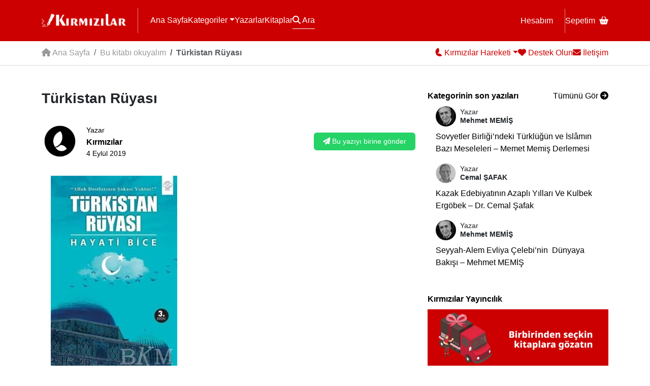

--- FILE ---
content_type: text/html; charset=UTF-8
request_url: https://www.kirmizilar.com/turkistan-ruyasi/
body_size: 14992
content:
<!doctype html><html lang="tr"><head><script data-no-optimize="1">var litespeed_docref=sessionStorage.getItem("litespeed_docref");litespeed_docref&&(Object.defineProperty(document,"referrer",{get:function(){return litespeed_docref}}),sessionStorage.removeItem("litespeed_docref"));</script> <meta charset="utf-8"><meta name="viewport" content="width=device-width, initial-scale=1"><title>Türkistan Rüyası - Kırmızılar</title><link rel="preconnect" href="https://fonts.googleapis.com"><link rel="preconnect" href="https://fonts.gstatic.com" crossorigin><meta name='robots' content='index, follow, max-image-preview:large, max-snippet:-1, max-video-preview:-1' /><link rel="canonical" href="https://www.kirmizilar.com/turkistan-ruyasi/" /><meta property="og:locale" content="tr_TR" /><meta property="og:type" content="article" /><meta property="og:title" content="Türkistan Rüyası - Kırmızılar" /><meta property="og:description" content="Post YayıncılıkHayati BİCE2019 “Türkistan Rüyası” kitabı, Dr. Hayati BİCE’nin hayatındaki önemli gelişme ve olayların roman tadında kaleme alındığı eseridir. Ancak, kitapta anlatılan olaylar sade bir hatırattaki gündelik olayları içermez. Komünizm sonrası Türkistan Cumhuriyetleri’nin durumu, Türk yurtlarında misyonerlik faaliyetleri, Kerkük dramı, Doğu Türkistan’da Türk asimilasyonu, Yesevilik tasavvufun günümüzde nasıl yaşanacağı konusunda çok önemli bilgiler, Allah dostlarından [&hellip;]" /><meta property="og:url" content="https://www.kirmizilar.com/turkistan-ruyasi/" /><meta property="og:site_name" content="Kırmızılar" /><meta property="article:publisher" content="https://www.facebook.com/kirmizilarbiziz" /><meta property="article:published_time" content="2019-09-04T18:43:46+00:00" /><meta property="og:image" content="https://www.kirmizilar.com/wp-content/uploads/2019/09/turkistan-ruyasi-384241-1216029-38-O.jpg" /><meta property="og:image:width" content="249" /><meta property="og:image:height" content="400" /><meta property="og:image:type" content="image/jpeg" /><meta name="author" content="Kırmızılar" /><meta name="twitter:card" content="summary_large_image" /><meta name="twitter:label1" content="Yazan:" /><meta name="twitter:data1" content="Kırmızılar" /><meta name="twitter:label2" content="Tahmini okuma süresi" /><meta name="twitter:data2" content="2 dakika" /> <script type="application/ld+json" class="yoast-schema-graph">{"@context":"https://schema.org","@graph":[{"@type":"Article","@id":"https://www.kirmizilar.com/turkistan-ruyasi/#article","isPartOf":{"@id":"https://www.kirmizilar.com/turkistan-ruyasi/"},"author":{"name":"Kırmızılar","@id":"https://www.kirmizilar.com/#/schema/person/7e1a361322123f63ff60f270a4f8cf7b"},"headline":"Türkistan Rüyası","datePublished":"2019-09-04T18:43:46+00:00","mainEntityOfPage":{"@id":"https://www.kirmizilar.com/turkistan-ruyasi/"},"wordCount":330,"commentCount":0,"publisher":{"@id":"https://www.kirmizilar.com/#organization"},"image":{"@id":"https://www.kirmizilar.com/turkistan-ruyasi/#primaryimage"},"thumbnailUrl":"https://www.kirmizilar.com/wp-content/uploads/2019/09/turkistan-ruyasi-384241-1216029-38-O.jpg","articleSection":["Bu kitabı okuyalım"],"inLanguage":"tr","potentialAction":[{"@type":"CommentAction","name":"Comment","target":["https://www.kirmizilar.com/turkistan-ruyasi/#respond"]}]},{"@type":"WebPage","@id":"https://www.kirmizilar.com/turkistan-ruyasi/","url":"https://www.kirmizilar.com/turkistan-ruyasi/","name":"Türkistan Rüyası - Kırmızılar","isPartOf":{"@id":"https://www.kirmizilar.com/#website"},"primaryImageOfPage":{"@id":"https://www.kirmizilar.com/turkistan-ruyasi/#primaryimage"},"image":{"@id":"https://www.kirmizilar.com/turkistan-ruyasi/#primaryimage"},"thumbnailUrl":"https://www.kirmizilar.com/wp-content/uploads/2019/09/turkistan-ruyasi-384241-1216029-38-O.jpg","datePublished":"2019-09-04T18:43:46+00:00","breadcrumb":{"@id":"https://www.kirmizilar.com/turkistan-ruyasi/#breadcrumb"},"inLanguage":"tr","potentialAction":[{"@type":"ReadAction","target":["https://www.kirmizilar.com/turkistan-ruyasi/"]}]},{"@type":"ImageObject","inLanguage":"tr","@id":"https://www.kirmizilar.com/turkistan-ruyasi/#primaryimage","url":"https://www.kirmizilar.com/wp-content/uploads/2019/09/turkistan-ruyasi-384241-1216029-38-O.jpg","contentUrl":"https://www.kirmizilar.com/wp-content/uploads/2019/09/turkistan-ruyasi-384241-1216029-38-O.jpg","width":249,"height":400},{"@type":"BreadcrumbList","@id":"https://www.kirmizilar.com/turkistan-ruyasi/#breadcrumb","itemListElement":[{"@type":"ListItem","position":1,"name":"Anasayfa","item":"https://www.kirmizilar.com/"},{"@type":"ListItem","position":2,"name":"Türkistan Rüyası"}]},{"@type":"WebSite","@id":"https://www.kirmizilar.com/#website","url":"https://www.kirmizilar.com/","name":"Kırmızılar","description":"Kırmızılar ”Biziz&quot; - “Biz” Türk Milletiyiz.","publisher":{"@id":"https://www.kirmizilar.com/#organization"},"potentialAction":[{"@type":"SearchAction","target":{"@type":"EntryPoint","urlTemplate":"https://www.kirmizilar.com/?s={search_term_string}"},"query-input":{"@type":"PropertyValueSpecification","valueRequired":true,"valueName":"search_term_string"}}],"inLanguage":"tr"},{"@type":"Organization","@id":"https://www.kirmizilar.com/#organization","name":"Kırmızılar","url":"https://www.kirmizilar.com/","logo":{"@type":"ImageObject","inLanguage":"tr","@id":"https://www.kirmizilar.com/#/schema/logo/image/","url":"https://www.kirmizilar.com/wp-content/uploads/2023/12/kirmizilar-new-logo.png","contentUrl":"https://www.kirmizilar.com/wp-content/uploads/2023/12/kirmizilar-new-logo.png","width":501,"height":96,"caption":"Kırmızılar"},"image":{"@id":"https://www.kirmizilar.com/#/schema/logo/image/"},"sameAs":["https://www.facebook.com/kirmizilarbiziz"]},{"@type":"Person","@id":"https://www.kirmizilar.com/#/schema/person/7e1a361322123f63ff60f270a4f8cf7b","name":"Kırmızılar","image":{"@type":"ImageObject","inLanguage":"tr","@id":"https://www.kirmizilar.com/#/schema/person/image/","url":"https://www.kirmizilar.com/wp-content/uploads/2023/12/kirmizilar_avatar-96x96.jpg","contentUrl":"https://www.kirmizilar.com/wp-content/uploads/2023/12/kirmizilar_avatar-96x96.jpg","caption":"Kırmızılar"},"sameAs":["https://www.kirmizilar.com"],"url":"https://www.kirmizilar.com/author/kirmizilar/"}]}</script> <link rel='dns-prefetch' href='//www.googletagmanager.com' /><link rel="alternate" title="oEmbed (JSON)" type="application/json+oembed" href="https://www.kirmizilar.com/wp-json/oembed/1.0/embed?url=https%3A%2F%2Fwww.kirmizilar.com%2Fturkistan-ruyasi%2F" /><link rel="alternate" title="oEmbed (XML)" type="text/xml+oembed" href="https://www.kirmizilar.com/wp-json/oembed/1.0/embed?url=https%3A%2F%2Fwww.kirmizilar.com%2Fturkistan-ruyasi%2F&#038;format=xml" /><style id='wp-img-auto-sizes-contain-inline-css'>img:is([sizes=auto i],[sizes^="auto," i]){contain-intrinsic-size:3000px 1500px}
/*# sourceURL=wp-img-auto-sizes-contain-inline-css */</style><link data-optimized="2" rel="stylesheet" href="https://www.kirmizilar.com/wp-content/litespeed/css/a8805c6075dae4e5d4db4dc3a061fb8a.css?ver=3f830" /><style id='global-styles-inline-css'>:root{--wp--preset--aspect-ratio--square: 1;--wp--preset--aspect-ratio--4-3: 4/3;--wp--preset--aspect-ratio--3-4: 3/4;--wp--preset--aspect-ratio--3-2: 3/2;--wp--preset--aspect-ratio--2-3: 2/3;--wp--preset--aspect-ratio--16-9: 16/9;--wp--preset--aspect-ratio--9-16: 9/16;--wp--preset--color--black: #000000;--wp--preset--color--cyan-bluish-gray: #abb8c3;--wp--preset--color--white: #ffffff;--wp--preset--color--pale-pink: #f78da7;--wp--preset--color--vivid-red: #cf2e2e;--wp--preset--color--luminous-vivid-orange: #ff6900;--wp--preset--color--luminous-vivid-amber: #fcb900;--wp--preset--color--light-green-cyan: #7bdcb5;--wp--preset--color--vivid-green-cyan: #00d084;--wp--preset--color--pale-cyan-blue: #8ed1fc;--wp--preset--color--vivid-cyan-blue: #0693e3;--wp--preset--color--vivid-purple: #9b51e0;--wp--preset--gradient--vivid-cyan-blue-to-vivid-purple: linear-gradient(135deg,rgb(6,147,227) 0%,rgb(155,81,224) 100%);--wp--preset--gradient--light-green-cyan-to-vivid-green-cyan: linear-gradient(135deg,rgb(122,220,180) 0%,rgb(0,208,130) 100%);--wp--preset--gradient--luminous-vivid-amber-to-luminous-vivid-orange: linear-gradient(135deg,rgb(252,185,0) 0%,rgb(255,105,0) 100%);--wp--preset--gradient--luminous-vivid-orange-to-vivid-red: linear-gradient(135deg,rgb(255,105,0) 0%,rgb(207,46,46) 100%);--wp--preset--gradient--very-light-gray-to-cyan-bluish-gray: linear-gradient(135deg,rgb(238,238,238) 0%,rgb(169,184,195) 100%);--wp--preset--gradient--cool-to-warm-spectrum: linear-gradient(135deg,rgb(74,234,220) 0%,rgb(151,120,209) 20%,rgb(207,42,186) 40%,rgb(238,44,130) 60%,rgb(251,105,98) 80%,rgb(254,248,76) 100%);--wp--preset--gradient--blush-light-purple: linear-gradient(135deg,rgb(255,206,236) 0%,rgb(152,150,240) 100%);--wp--preset--gradient--blush-bordeaux: linear-gradient(135deg,rgb(254,205,165) 0%,rgb(254,45,45) 50%,rgb(107,0,62) 100%);--wp--preset--gradient--luminous-dusk: linear-gradient(135deg,rgb(255,203,112) 0%,rgb(199,81,192) 50%,rgb(65,88,208) 100%);--wp--preset--gradient--pale-ocean: linear-gradient(135deg,rgb(255,245,203) 0%,rgb(182,227,212) 50%,rgb(51,167,181) 100%);--wp--preset--gradient--electric-grass: linear-gradient(135deg,rgb(202,248,128) 0%,rgb(113,206,126) 100%);--wp--preset--gradient--midnight: linear-gradient(135deg,rgb(2,3,129) 0%,rgb(40,116,252) 100%);--wp--preset--font-size--small: 13px;--wp--preset--font-size--medium: 20px;--wp--preset--font-size--large: 36px;--wp--preset--font-size--x-large: 42px;--wp--preset--spacing--20: 0.44rem;--wp--preset--spacing--30: 0.67rem;--wp--preset--spacing--40: 1rem;--wp--preset--spacing--50: 1.5rem;--wp--preset--spacing--60: 2.25rem;--wp--preset--spacing--70: 3.38rem;--wp--preset--spacing--80: 5.06rem;--wp--preset--shadow--natural: 6px 6px 9px rgba(0, 0, 0, 0.2);--wp--preset--shadow--deep: 12px 12px 50px rgba(0, 0, 0, 0.4);--wp--preset--shadow--sharp: 6px 6px 0px rgba(0, 0, 0, 0.2);--wp--preset--shadow--outlined: 6px 6px 0px -3px rgb(255, 255, 255), 6px 6px rgb(0, 0, 0);--wp--preset--shadow--crisp: 6px 6px 0px rgb(0, 0, 0);}:root :where(.is-layout-flow) > :first-child{margin-block-start: 0;}:root :where(.is-layout-flow) > :last-child{margin-block-end: 0;}:root :where(.is-layout-flow) > *{margin-block-start: 24px;margin-block-end: 0;}:root :where(.is-layout-constrained) > :first-child{margin-block-start: 0;}:root :where(.is-layout-constrained) > :last-child{margin-block-end: 0;}:root :where(.is-layout-constrained) > *{margin-block-start: 24px;margin-block-end: 0;}:root :where(.is-layout-flex){gap: 24px;}:root :where(.is-layout-grid){gap: 24px;}body .is-layout-flex{display: flex;}.is-layout-flex{flex-wrap: wrap;align-items: center;}.is-layout-flex > :is(*, div){margin: 0;}body .is-layout-grid{display: grid;}.is-layout-grid > :is(*, div){margin: 0;}.has-black-color{color: var(--wp--preset--color--black) !important;}.has-cyan-bluish-gray-color{color: var(--wp--preset--color--cyan-bluish-gray) !important;}.has-white-color{color: var(--wp--preset--color--white) !important;}.has-pale-pink-color{color: var(--wp--preset--color--pale-pink) !important;}.has-vivid-red-color{color: var(--wp--preset--color--vivid-red) !important;}.has-luminous-vivid-orange-color{color: var(--wp--preset--color--luminous-vivid-orange) !important;}.has-luminous-vivid-amber-color{color: var(--wp--preset--color--luminous-vivid-amber) !important;}.has-light-green-cyan-color{color: var(--wp--preset--color--light-green-cyan) !important;}.has-vivid-green-cyan-color{color: var(--wp--preset--color--vivid-green-cyan) !important;}.has-pale-cyan-blue-color{color: var(--wp--preset--color--pale-cyan-blue) !important;}.has-vivid-cyan-blue-color{color: var(--wp--preset--color--vivid-cyan-blue) !important;}.has-vivid-purple-color{color: var(--wp--preset--color--vivid-purple) !important;}.has-black-background-color{background-color: var(--wp--preset--color--black) !important;}.has-cyan-bluish-gray-background-color{background-color: var(--wp--preset--color--cyan-bluish-gray) !important;}.has-white-background-color{background-color: var(--wp--preset--color--white) !important;}.has-pale-pink-background-color{background-color: var(--wp--preset--color--pale-pink) !important;}.has-vivid-red-background-color{background-color: var(--wp--preset--color--vivid-red) !important;}.has-luminous-vivid-orange-background-color{background-color: var(--wp--preset--color--luminous-vivid-orange) !important;}.has-luminous-vivid-amber-background-color{background-color: var(--wp--preset--color--luminous-vivid-amber) !important;}.has-light-green-cyan-background-color{background-color: var(--wp--preset--color--light-green-cyan) !important;}.has-vivid-green-cyan-background-color{background-color: var(--wp--preset--color--vivid-green-cyan) !important;}.has-pale-cyan-blue-background-color{background-color: var(--wp--preset--color--pale-cyan-blue) !important;}.has-vivid-cyan-blue-background-color{background-color: var(--wp--preset--color--vivid-cyan-blue) !important;}.has-vivid-purple-background-color{background-color: var(--wp--preset--color--vivid-purple) !important;}.has-black-border-color{border-color: var(--wp--preset--color--black) !important;}.has-cyan-bluish-gray-border-color{border-color: var(--wp--preset--color--cyan-bluish-gray) !important;}.has-white-border-color{border-color: var(--wp--preset--color--white) !important;}.has-pale-pink-border-color{border-color: var(--wp--preset--color--pale-pink) !important;}.has-vivid-red-border-color{border-color: var(--wp--preset--color--vivid-red) !important;}.has-luminous-vivid-orange-border-color{border-color: var(--wp--preset--color--luminous-vivid-orange) !important;}.has-luminous-vivid-amber-border-color{border-color: var(--wp--preset--color--luminous-vivid-amber) !important;}.has-light-green-cyan-border-color{border-color: var(--wp--preset--color--light-green-cyan) !important;}.has-vivid-green-cyan-border-color{border-color: var(--wp--preset--color--vivid-green-cyan) !important;}.has-pale-cyan-blue-border-color{border-color: var(--wp--preset--color--pale-cyan-blue) !important;}.has-vivid-cyan-blue-border-color{border-color: var(--wp--preset--color--vivid-cyan-blue) !important;}.has-vivid-purple-border-color{border-color: var(--wp--preset--color--vivid-purple) !important;}.has-vivid-cyan-blue-to-vivid-purple-gradient-background{background: var(--wp--preset--gradient--vivid-cyan-blue-to-vivid-purple) !important;}.has-light-green-cyan-to-vivid-green-cyan-gradient-background{background: var(--wp--preset--gradient--light-green-cyan-to-vivid-green-cyan) !important;}.has-luminous-vivid-amber-to-luminous-vivid-orange-gradient-background{background: var(--wp--preset--gradient--luminous-vivid-amber-to-luminous-vivid-orange) !important;}.has-luminous-vivid-orange-to-vivid-red-gradient-background{background: var(--wp--preset--gradient--luminous-vivid-orange-to-vivid-red) !important;}.has-very-light-gray-to-cyan-bluish-gray-gradient-background{background: var(--wp--preset--gradient--very-light-gray-to-cyan-bluish-gray) !important;}.has-cool-to-warm-spectrum-gradient-background{background: var(--wp--preset--gradient--cool-to-warm-spectrum) !important;}.has-blush-light-purple-gradient-background{background: var(--wp--preset--gradient--blush-light-purple) !important;}.has-blush-bordeaux-gradient-background{background: var(--wp--preset--gradient--blush-bordeaux) !important;}.has-luminous-dusk-gradient-background{background: var(--wp--preset--gradient--luminous-dusk) !important;}.has-pale-ocean-gradient-background{background: var(--wp--preset--gradient--pale-ocean) !important;}.has-electric-grass-gradient-background{background: var(--wp--preset--gradient--electric-grass) !important;}.has-midnight-gradient-background{background: var(--wp--preset--gradient--midnight) !important;}.has-small-font-size{font-size: var(--wp--preset--font-size--small) !important;}.has-medium-font-size{font-size: var(--wp--preset--font-size--medium) !important;}.has-large-font-size{font-size: var(--wp--preset--font-size--large) !important;}.has-x-large-font-size{font-size: var(--wp--preset--font-size--x-large) !important;}
/*# sourceURL=global-styles-inline-css */</style><style id='classic-theme-styles-inline-css'>/*! This file is auto-generated */
.wp-block-button__link{color:#fff;background-color:#32373c;border-radius:9999px;box-shadow:none;text-decoration:none;padding:calc(.667em + 2px) calc(1.333em + 2px);font-size:1.125em}.wp-block-file__button{background:#32373c;color:#fff;text-decoration:none}
/*# sourceURL=/wp-includes/css/classic-themes.min.css */</style><style id='woocommerce-inline-inline-css'>.woocommerce form .form-row .required { visibility: visible; }
/*# sourceURL=woocommerce-inline-inline-css */</style> <script type="litespeed/javascript" data-src="https://www.kirmizilar.com/wp-includes/js/jquery/jquery.min.js" id="jquery-core-js"></script> <script id="wc-add-to-cart-js-extra" type="litespeed/javascript">var wc_add_to_cart_params={"ajax_url":"/wp-admin/admin-ajax.php","wc_ajax_url":"/?wc-ajax=%%endpoint%%","i18n_view_cart":"Sepetim","cart_url":"https://www.kirmizilar.com/sepet/","is_cart":"","cart_redirect_after_add":"no"}</script> <script id="woocommerce-js-extra" type="litespeed/javascript">var woocommerce_params={"ajax_url":"/wp-admin/admin-ajax.php","wc_ajax_url":"/?wc-ajax=%%endpoint%%","i18n_password_show":"\u015eifreyi g\u00f6ster","i18n_password_hide":"\u015eifreyi gizle"}</script> 
 <script type="litespeed/javascript" data-src="https://www.googletagmanager.com/gtag/js?id=GT-NBPRKZ6" id="google_gtagjs-js"></script> <script id="google_gtagjs-js-after" type="litespeed/javascript">window.dataLayer=window.dataLayer||[];function gtag(){dataLayer.push(arguments)}
gtag("set","linker",{"domains":["www.kirmizilar.com"]});gtag("js",new Date());gtag("set","developer_id.dZTNiMT",!0);gtag("config","GT-NBPRKZ6",{"googlesitekit_post_date":"20190904","googlesitekit_post_author":"K\u0131rm\u0131z\u0131lar"})</script> <link rel="https://api.w.org/" href="https://www.kirmizilar.com/wp-json/" /><link rel="alternate" title="JSON" type="application/json" href="https://www.kirmizilar.com/wp-json/wp/v2/posts/15614" /><link rel="EditURI" type="application/rsd+xml" title="RSD" href="https://www.kirmizilar.com/xmlrpc.php?rsd" /><link rel='shortlink' href='https://www.kirmizilar.com/?p=15614' /><meta name="generator" content="Site Kit by Google 1.170.0" /><meta name="theme-color" content="#DD0000">	<noscript><style>.woocommerce-product-gallery{ opacity: 1 !important; }</style></noscript><link rel="icon" href="https://www.kirmizilar.com/wp-content/uploads/2023/12/cropped-kirmizilar-favicon-32x32.png" sizes="32x32" /><link rel="icon" href="https://www.kirmizilar.com/wp-content/uploads/2023/12/cropped-kirmizilar-favicon-192x192.png" sizes="192x192" /><link rel="apple-touch-icon" href="https://www.kirmizilar.com/wp-content/uploads/2023/12/cropped-kirmizilar-favicon-180x180.png" /><meta name="msapplication-TileImage" content="https://www.kirmizilar.com/wp-content/uploads/2023/12/cropped-kirmizilar-favicon-270x270.png" /></head><body class="wp-singular post-template-default single single-post postid-15614 single-format-standard wp-theme-kirmizilar theme-kirmizilar woocommerce-no-js"><div id="header"><header class="container"><div id="logo" class="menu-border"><a href="/"><img data-lazyloaded="1" src="[data-uri]" data-src="/eski-logo.png" alt="Kırmızılar" width="166" height="32" id="eskilogo"><img data-lazyloaded="1" src="[data-uri]" data-src="/logo.png" alt="Kırmızılar" width="166" height="32" id="yenilogo" class="d-none"></a></div>
<button class="navbar-toggler d-block d-md-none" type="button" id="mobilemenu" data-bs-toggle="collapse" data-bs-target="#mobile-menu" aria-controls="mobile-menu" aria-expanded="false" aria-label="Menü"><i class="fa fa-bars fs-5"></i></button><nav id="headermenu"><div class="menu-l">
<a href="/">Ana Sayfa</a>
<span class="btn-group">
<a href="#" class="dropdown-toggle" data-bs-toggle="dropdown">Kategoriler</a><div class="dropdown-menu"><div class="dropdown-menu-inner">
<a class="dropdown-item" href="https://www.kirmizilar.com/kategori/bir-dostu-taniyalim/">Bir Dostu Tanıyalım</a><a class="dropdown-item" href="https://www.kirmizilar.com/kategori/bir-yer-gezelim/">Bir Yer Gezelim</a><a class="dropdown-item" href="https://www.kirmizilar.com/kategori/bu-kitabi-okuyalim/">Bu Kitabı Okuyalım</a><a class="dropdown-item" href="https://www.kirmizilar.com/kategori/duyuru-aktivite/">Duyuru-Aktivite</a><a class="dropdown-item" href="https://www.kirmizilar.com/kategori/e-kitap/">E-Kitap</a><a class="dropdown-item" href="https://www.kirmizilar.com/kategori/e-okuma/">E-Okuma</a><a class="dropdown-item" href="https://www.kirmizilar.com/kategori/goruntulu-konferanslar/">Görüntülü Konferanslar</a><a class="dropdown-item" href="https://www.kirmizilar.com/kategori/guncel-yazilar/">Güncel Yazılar</a><a class="dropdown-item" href="https://www.kirmizilar.com/kategori/haber-tartisma-yorum/">Haber - Tartışma - Yorum</a><a class="dropdown-item" href="https://www.kirmizilar.com/kategori/hikaye/">Hikaye</a><a class="dropdown-item" href="https://www.kirmizilar.com/kategori/inanc-ve-kalp/">İnanç ve Kalp</a><a class="dropdown-item" href="https://www.kirmizilar.com/kategori/kultur-sanat-yazilari/">Kültür – San’at</a><a class="dropdown-item" href="https://www.kirmizilar.com/kategori/kulturumuzun-yildizlari/">Kültürümüzün Yıldızları</a><a class="dropdown-item" href="https://www.kirmizilar.com/kategori/medeniyet-tasavvuru/">Medeniyet Tasavvuru</a><a class="dropdown-item" href="https://www.kirmizilar.com/kategori/medeniyetimizi-kuranlar/">Medeniyetimizi Kuranlar</a><a class="dropdown-item" href="https://www.kirmizilar.com/kategori/soylesiler/">Söyleşiler</a><a class="dropdown-item" href="https://www.kirmizilar.com/kategori/sair/">Şair</a><a class="dropdown-item" href="https://www.kirmizilar.com/tanri-buyrugu/">Tanrı Buyruğu</a><a class="dropdown-item" href="https://www.kirmizilar.com/kategori/tarihten/">Tarihten</a><a class="dropdown-item" href="https://www.kirmizilar.com/kategori/turk-milliyetciligi-teori/">Türk Milliyetçiliği</a><a class="dropdown-item" href="https://www.kirmizilar.com/kategori/turku-dinle/">Türkü Dinle</a><a class="dropdown-item" href="https://www.kirmizilar.com/kategori/turkuler-turk-u-soyler/">Türküler Türk&#039;ü Söyler</a><a class="dropdown-item" href="https://www.kirmizilar.com/kategori/siirler/">Şiirler</a></div></div>
</span>
<a href="/yazarlar">Yazarlar</a>
<a href="/magaza">Kitaplar</a>
<a href="#" data-bs-toggle="modal" data-bs-target="#search" id="search-button"><i class="fa fa-search"></i> Ara</a></div><div class="menu-r">
<a href="/hesabim" class="menu-border">Hesabım</a>
<a href="/sepet">Sepetim<i class="fa fa-basket-shopping ms-2"></i></a></div></nav></header><div class="collapse d-md-none" id="mobile-menu"><div class="p-4"><ul class="navbar-nav mr-auto"><li id="menu-item-22115" class="menu-item menu-item-type-taxonomy menu-item-object-category menu-item-22115"><a href="https://www.kirmizilar.com/kategori/bir-dostu-taniyalim/">Bir Dostu Tanıyalım</a></li><li id="menu-item-22118" class="menu-item menu-item-type-taxonomy menu-item-object-category menu-item-22118"><a href="https://www.kirmizilar.com/kategori/bir-yer-gezelim/">Bir Yer Gezelim</a></li><li id="menu-item-22120" class="menu-item menu-item-type-taxonomy menu-item-object-category current-post-ancestor current-menu-parent current-post-parent menu-item-22120"><a href="https://www.kirmizilar.com/kategori/bu-kitabi-okuyalim/">Bu Kitabı Okuyalım</a></li><li id="menu-item-22129" class="menu-item menu-item-type-taxonomy menu-item-object-category menu-item-22129"><a href="https://www.kirmizilar.com/kategori/duyuru-aktivite/">Duyuru-Aktivite</a></li><li id="menu-item-22110" class="menu-item menu-item-type-taxonomy menu-item-object-category menu-item-22110"><a href="https://www.kirmizilar.com/kategori/e-kitap/">E-Kitap</a></li><li id="menu-item-22111" class="menu-item menu-item-type-taxonomy menu-item-object-category menu-item-22111"><a href="https://www.kirmizilar.com/kategori/e-okuma/">E-Okuma</a></li><li id="menu-item-22124" class="menu-item menu-item-type-taxonomy menu-item-object-category menu-item-22124"><a href="https://www.kirmizilar.com/kategori/goruntulu-konferanslar/">Görüntülü Konferanslar</a></li><li id="menu-item-22102" class="menu-item menu-item-type-taxonomy menu-item-object-category menu-item-22102"><a href="https://www.kirmizilar.com/kategori/guncel-yazilar/">Güncel Yazılar</a></li><li id="menu-item-22100" class="menu-item menu-item-type-taxonomy menu-item-object-category menu-item-22100"><a href="https://www.kirmizilar.com/kategori/haber-tartisma-yorum/">Haber &#8211; Tartışma &#8211; Yorum</a></li><li id="menu-item-22119" class="menu-item menu-item-type-taxonomy menu-item-object-category menu-item-22119"><a href="https://www.kirmizilar.com/kategori/hikaye/">Hikaye</a></li><li id="menu-item-22106" class="menu-item menu-item-type-taxonomy menu-item-object-category menu-item-22106"><a href="https://www.kirmizilar.com/kategori/inanc-ve-kalp/">İnanç ve Kalp</a></li><li id="menu-item-22105" class="menu-item menu-item-type-taxonomy menu-item-object-category menu-item-22105"><a href="https://www.kirmizilar.com/kategori/kultur-sanat-yazilari/">Kültür – San’at</a></li><li id="menu-item-22109" class="menu-item menu-item-type-taxonomy menu-item-object-category menu-item-22109"><a href="https://www.kirmizilar.com/kategori/kulturumuzun-yildizlari/">Kültürümüzün Yıldızları</a></li><li id="menu-item-22103" class="menu-item menu-item-type-taxonomy menu-item-object-category menu-item-22103"><a href="https://www.kirmizilar.com/kategori/medeniyet-tasavvuru/">Medeniyet Tasavvuru</a></li><li id="menu-item-22107" class="menu-item menu-item-type-taxonomy menu-item-object-category menu-item-22107"><a href="https://www.kirmizilar.com/kategori/medeniyetimizi-kuranlar/">Medeniyetimizi Kuranlar</a></li><li id="menu-item-22127" class="menu-item menu-item-type-taxonomy menu-item-object-category menu-item-22127"><a href="https://www.kirmizilar.com/kategori/soylesiler/">Söyleşiler</a></li><li id="menu-item-22123" class="menu-item menu-item-type-taxonomy menu-item-object-category menu-item-22123"><a href="https://www.kirmizilar.com/kategori/sair/">Şair</a></li><li id="menu-item-22610" class="menu-item menu-item-type-post_type menu-item-object-post menu-item-22610"><a href="https://www.kirmizilar.com/tanri-buyrugu/">Tanrı Buyruğu</a></li><li id="menu-item-22122" class="menu-item menu-item-type-taxonomy menu-item-object-category menu-item-22122"><a href="https://www.kirmizilar.com/kategori/tarihten/">Tarihten</a></li><li id="menu-item-22104" class="menu-item menu-item-type-taxonomy menu-item-object-category menu-item-22104"><a href="https://www.kirmizilar.com/kategori/turk-milliyetciligi-teori/">Türk Milliyetçiliği</a></li><li id="menu-item-22113" class="menu-item menu-item-type-taxonomy menu-item-object-category menu-item-22113"><a href="https://www.kirmizilar.com/kategori/turku-dinle/">Türkü Dinle</a></li><li id="menu-item-22112" class="menu-item menu-item-type-taxonomy menu-item-object-category menu-item-22112"><a href="https://www.kirmizilar.com/kategori/turkuler-turk-u-soyler/">Türküler Türk&#8217;ü Söyler</a></li><li id="menu-item-22128" class="menu-item menu-item-type-taxonomy menu-item-object-category menu-item-22128"><a href="https://www.kirmizilar.com/kategori/siirler/">Şiirler</a></li></ul></div></div></div><div id="subheader"><div class="container bar"><div class="sub-l"><nav aria-label="breadcrumb"><ol class="breadcrumb"><li class="breadcrumb-item"><a href="/"><i class="fa fa-house"></i> Ana Sayfa</a></li><li class="breadcrumb-item"><a href="https://www.kirmizilar.com/kategori/bu-kitabi-okuyalim/">Bu kitabı okuyalım</a></li><li class="breadcrumb-item active">Türkistan Rüyası</li></ol></nav></div><div class="sub-r"><div class="btn-group">
<a href="#" class="dropdown-toggle" data-bs-toggle="dropdown"><img data-lazyloaded="1" src="[data-uri]" width="16" height="19" data-src="/amblem-mini.png" alt="Kırmızılar"><span> Kırmızılar Hareketi</span></a><div class="dropdown-menu"><div class="dropdown-menu-inner">
<a class="dropdown-item" href="https://www.kirmizilar.com/kirmizilar-hareketi/kunye-iletisim/">Künye</a><a class="dropdown-item" href="https://www.kirmizilar.com/kirmizilar-hareketi/kirmizilar-hareketinin-dunyaya-bakisi/">Dünyaya Bakışımız</a><a class="dropdown-item" href="https://www.kirmizilar.com/kirmizilar-hareketi/yayin-politikamiz/">Yayın Politikamız</a><a class="dropdown-item" href="https://www.kirmizilar.com/kirmizilar-hareketi/gerekce-amac-hedef-ve-degerleri/">Gerekçe Amaç Hedef ve Değerler</a><a class="dropdown-item" href="https://www.kirmizilar.com/kirmizilar-hareketi/kirmizilar-2/">Kırmızılar</a></div></div></div>
<a href="#" data-bs-toggle="modal" data-bs-target="#support"><i class="fa fa-heart"></i><span> Destek Olun</span></a>
<a href="/iletisim"><i class="fa fa-envelope"></i><span> İletişim</span></a></div></div></div><div class="container singlepost py-3 py-lg-5"><div class="row"><div class="col-md-8"><h3>Türkistan Rüyası</h3><div class="single-meta">
<a href="javascript:void(0)"><img data-lazyloaded="1" src="[data-uri]" alt='' data-src='https://www.kirmizilar.com/wp-content/uploads/2023/12/kirmizilar_avatar-96x96.jpg' data-srcset='https://www.kirmizilar.com/wp-content/uploads/2023/12/kirmizilar_avatar-192x192.jpg 2x' class='avatar avatar-96 photo' height='96' width='96' decoding='async'/></a><div class="author-name ms-3">
<a href="javascript:void(0)">
<span>Yazar</span><br>
<strong>Kırmızılar</strong><p>4 Eylül 2019</p>
</a></div>
<a href="#" class="btn btn-share a2a_dd"><i class="fa fa-paper-plane"></i><span> Bu yazıyı birine gönder</span></a></div><div id="content"><p><img data-lazyloaded="1" src="[data-uri]" fetchpriority="high" decoding="async" class=" size-full wp-image-15613" data-src="https://www.kirmizilar.com/wp-content/uploads/2019/09/turkistan-ruyasi-384241-1216029-38-O.jpg.webp" alt="" width="249" height="400" data-srcset="https://www.kirmizilar.com/wp-content/uploads/2019/09/turkistan-ruyasi-384241-1216029-38-O.jpg.webp 249w, https://www.kirmizilar.com/wp-content/uploads/2019/09/turkistan-ruyasi-384241-1216029-38-O-187x300.jpg.webp 187w" data-sizes="(max-width: 249px) 100vw, 249px" /></p><p style="text-align: justify;"><span style="font-family: 'times new roman', times; font-size: 12pt;">Post Yayıncılık<br /></span><span style="font-family: 'times new roman', times; font-size: 12pt;">Hayati BİCE<br />2019</span></p><p style="text-align: justify;"><span style="font-family: 'times new roman', times; font-size: 12pt;"><span style="text-decoration: none; color: #333333;">“Türkistan Rüyası” kitabı, Dr. Hayati BİCE’nin hayatındaki önemli gelişme ve olayların roman tadında kaleme alındığı eseridir. Ancak, kitapta anlatılan olaylar sade bir hatırattaki gündelik olayları içermez. Komünizm sonrası Türkistan Cumhuriyetleri’nin durumu, Türk yurtlarında misyonerlik faaliyetleri, Kerkük dramı, Doğu Türkistan’da Türk asimilasyonu, Yesevilik tasavvufun günümüzde nasıl yaşanacağı konusunda çok önemli bilgiler, Allah dostlarından tavsiyeler, gibi birçok konu yaşanmış olaylar etrafında inanılmaz gerçeklikleri ile yazıldı.</span></span><br style="text-decoration: none; color: #333333;" /><span style="text-decoration: none; color: #333333; font-family: 'times new roman', times; font-size: 12pt;">Otobiyografik bir roman olan “Türkistan Rüyası”nda, yazar Dr. Oğuz Karaçay takma adı ile okurla buluşur. Kitapta yer alan isimlerin bazıları rumuzlu isimleri ile konuların içinde yer alsa da kamuoyu tarafından iyi bilinen veya maneviyat sahasının önemli şahsiyetleri gerçek isimleri kullanılarak olaylara kahraman olmuştur.</span><br style="text-decoration: none; color: #333333;" /><span style="text-decoration: none; color: #333333; font-family: 'times new roman', times; font-size: 12pt;">Türkistan’ın bir ucunda görülen, Türkistan’da mânanın maddeye bir kez daha hâkim olacağını müjdeleyerek Türk’ün milli ruhunun konulmasını vurgulayan ve kitaba ismini veren “Türkistan Rüyası” başlı başına bir ruhanî nasip meselesini gözler önüne seriyor. Dr. Hayati Bice, etkili bir tasavvuf silsilesinin “yaşayan mürşid-i kâmili” Mustafa İhsan Karadağ ile buluşuyor ve Kazakistan’a gidiş gelişlerinde O’nun manevî rehberliğine müracaat ediyor. Medine’de, Ravza-ı Mutahhara gölgesinde tanıştığı Kaşgarlı bir Uygur Türk’ünden aldığı Divan-ı Hikmet&#8217;i parça parça yayına hazırlayan Bice, gördüğü ‘ağır bir rüya’nın Mustafa İhsan Karadağ Dede tarafından yorumlanması için huzura varıyor; mürşidi kahramanımıza, görülen rüyanın derin bir anlamı olduğunu söylüyor ve… Görev başlıyor.</span><br /><span style="text-decoration: none; color: #333333; font-family: 'times new roman', times;"></span></p></div>
<a href="javascript:void(0)"><div class="single-meta single-author">
<img data-lazyloaded="1" src="[data-uri]" alt='' data-src='https://www.kirmizilar.com/wp-content/uploads/2023/12/kirmizilar_avatar-96x96.jpg' data-srcset='https://www.kirmizilar.com/wp-content/uploads/2023/12/kirmizilar_avatar-192x192.jpg 2x' class='avatar avatar-96 photo' height='96' width='96' decoding='async'/><div class="author-name ms-3">
<span>Yazar</span><br>
<strong>Kırmızılar</strong></div></div>
</a></div><div class="col-md-4 sidebar">
<a href="https://www.kirmizilar.com/kategori/bu-kitabi-okuyalim/" class="widget-title"><strong>Kategorinin son yazıları</strong><span>Tümünü Gör<i class="fa fa-circle-arrow-right ms-1"></i></span></a><div class="widget-blog mb-5"><div class="item mb-3">
<a href="https://www.kirmizilar.com/33240-2/"><figure style="background-image:url('https://www.kirmizilar.com/wp-content/uploads/2026/01/Resim1.jpg')"></figure></a><div class="item-right ms-3"><div class="widget-meta">
<img data-lazyloaded="1" src="[data-uri]" alt='' data-src='https://www.kirmizilar.com/wp-content/uploads/2024/01/mehmet-memIS_avatar-96x96.jpeg' data-srcset='https://www.kirmizilar.com/wp-content/uploads/2024/01/mehmet-memIS_avatar-192x192.jpeg 2x' class='avatar avatar-96 photo' height='96' width='96' loading='lazy' decoding='async'/><div>Yazar<br><strong>Mehmet MEMİŞ</strong></div></div>
<a href="https://www.kirmizilar.com/33240-2/"><span>Sovyetler Birliği’ndeki Türklüğün ve İslâmın Bazı Meseleleri &#8211; Memet Memiş Derlemesi</span></a></div></div><div class="item mb-3">
<a href="https://www.kirmizilar.com/kazak-edebiyatinin-azapli-yillari-ve-kulbek-ergobek-dr-cemal-safak/"><figure style="background-image:url('https://www.kirmizilar.com/wp-content/uploads/2025/10/unnamed.jpg')"></figure></a><div class="item-right ms-3"><div class="widget-meta">
<img data-lazyloaded="1" src="[data-uri]" alt='' data-src='https://www.kirmizilar.com/wp-content/uploads/2023/11/cemal-Safak_avatar-96x96.jpg' data-srcset='https://www.kirmizilar.com/wp-content/uploads/2023/11/cemal-Safak_avatar-192x192.jpg 2x' class='avatar avatar-96 photo' height='96' width='96' loading='lazy' decoding='async'/><div>Yazar<br><strong>Cemal ŞAFAK</strong></div></div>
<a href="https://www.kirmizilar.com/kazak-edebiyatinin-azapli-yillari-ve-kulbek-ergobek-dr-cemal-safak/"><span>Kazak Edebiyatının Azaplı Yılları Ve Kulbek Ergöbek &#8211; Dr. Cemal Şafak</span></a></div></div><div class="item mb-3">
<a href="https://www.kirmizilar.com/seyyah-alem-evliya-celebinin-dunyaya-bakisi/"><figure style="background-image:url('https://www.kirmizilar.com/wp-content/uploads/2025/09/Resim1.png')"></figure></a><div class="item-right ms-3"><div class="widget-meta">
<img data-lazyloaded="1" src="[data-uri]" alt='' data-src='https://www.kirmizilar.com/wp-content/uploads/2024/01/mehmet-memIS_avatar-96x96.jpeg' data-srcset='https://www.kirmizilar.com/wp-content/uploads/2024/01/mehmet-memIS_avatar-192x192.jpeg 2x' class='avatar avatar-96 photo' height='96' width='96' loading='lazy' decoding='async'/><div>Yazar<br><strong>Mehmet MEMİŞ</strong></div></div>
<a href="https://www.kirmizilar.com/seyyah-alem-evliya-celebinin-dunyaya-bakisi/"><span>Seyyah-Alem Evliya Çelebi’nin  Dünyaya Bakışı &#8211; Mehmet MEMİŞ</span></a></div></div></div><strong class="widget-title">Kırmızılar Yayıncılık</strong><div class="widget-img mb-5"><img data-lazyloaded="1" src="[data-uri]" data-src="https://www.kirmizilar.com/wp-content/themes/kirmizilar/images/kirmizilar-yayincilik-sidebar.jpg" width="477" height="150" alt="Kırmızılar Yayıncılık"></div></div></div></div><footer id="footer"><div class="container"><div class="bar"><div class="sub-l">
<img data-lazyloaded="1" src="[data-uri]" data-src="/logo.png" alt="Kırmızılar" width="166" height="32"></div><div class="sub-r">
<span id="counter"></span>
<a href="/iletisim" class="mobilehide"><i class="fa fa-envelope"></i> İletişim</a>
<a href="#" class="mobilehide"><i class="fa fa-arrow-up"></i> Yukarı Çık</a></div></div></div></footer><div id="bottom"><div class="container"><div id="footermenu">
<a href="#">Gizlilik Politikası</a>
<a href="#">erezler</a>
<a href="#">Kullanım Koşulları</a>
<a href="#">Mesafeli Satış Sözleşmesi</a>
<a href="#">Cayma Hakkı</a>
<a href="#">KVKK Aydınlatma Metni</a>
<a href="#">Künye</a></div><div class="bar"><div class="sub-l"><p>Bu websitesinde farkı kaynaklardan derlenen içerikler yayınlanmakta olup tüm hakları sahiplerinindir. Sitedeki içerikler atıf gösterilerek kaynak olarak kullanlabilir. Yazıların yasal sorumluluğu yazara aittir. <strong>Tüm Hakları Saklıdır.  Kırmızlar® 2010 - 2026</strong></p></div><div class="sub-r d-block">
<a href="//medyagen.com" target="_blank"><img data-lazyloaded="1" src="[data-uri]" width="73" height="16" data-src="https://www.kirmizilar.com/wp-content/themes/kirmizilar/images/medyagen.png" alt="medyagen"></a></div></div></div></div><div class="modal fade" id="search" tabindex="-1" aria-hidden="true"><div class="modal-dialog"><div class="modal-content"><div class="modal-body"><form role="search" method="get" id="search-form" action="https://www.kirmizilar.com/"><div class="input-group"><div class="input-group-prepend"><select class="form-select border-0" name="f"><option value="">Başlıkta Ara</option><option value="2">İçerikte Ara</option></select></div>
<input type="search" class="form-control" placeholder="Kırmızılar'da arayın..." aria-label="search nico" name="s" id="search-input" value=""><div class="input-group-append"><button type="submit" class="btn btn-primary"><i class="fa fa-search"></i></button></div></div></form></div></div></div></div><div class="modal fade" id="support" tabindex="-1" aria-hidden="true"><div class="modal-dialog"><div class="modal-content"><div class="modal-body text-center">
<strong class="color">Kırmızılar'a Destek Olun</strong><div id="destek-card">
<a href="//fb.me/kirmizilarbiziz/" class="card"><i class="fa fa-heart color"></i><div class="card-body"><h5 class="card-title">Takip Et</h5><p class="card-text">Sosyal Medya</p></div></a>
<a href="/kirmizilar-hareketi/bize-destek-olmak-isterseniz" class="card"><i class="fa fa-turkish-lira-sign color"></i><div class="card-body"><h5 class="card-title">Bağış Yap</h5><p class="card-text">Dernek Bağışı</p></div></a></div></div></div></div></div><div id="loading"><div class="loading"><div><div class="loader"></div></div></div></div> <script type="speculationrules">{"prefetch":[{"source":"document","where":{"and":[{"href_matches":"/*"},{"not":{"href_matches":["/wp-*.php","/wp-admin/*","/wp-content/uploads/*","/wp-content/*","/wp-content/plugins/*","/wp-content/themes/kirmizilar/*","/*\\?(.+)"]}},{"not":{"selector_matches":"a[rel~=\"nofollow\"]"}},{"not":{"selector_matches":".no-prefetch, .no-prefetch a"}}]},"eagerness":"conservative"}]}</script> <script type="litespeed/javascript">(function(){var c=document.body.className;c=c.replace(/woocommerce-no-js/,'woocommerce-js');document.body.className=c})()</script> <script data-cfasync="false">var dFlipLocation = 'https://www.kirmizilar.com/wp-content/plugins/3d-flipbook-dflip-lite/assets/';
          var dFlipWPGlobal = {"text":{"toggleSound":"Turn on\/off Sound","toggleThumbnails":"Toggle Thumbnails","toggleOutline":"Toggle Outline\/Bookmark","previousPage":"Previous Page","nextPage":"Next Page","toggleFullscreen":"Toggle Fullscreen","zoomIn":"Zoom In","zoomOut":"Zoom Out","toggleHelp":"Toggle Help","singlePageMode":"Single Page Mode","doublePageMode":"Double Page Mode","downloadPDFFile":"Download PDF File","gotoFirstPage":"Goto First Page","gotoLastPage":"Goto Last Page","share":"Share","mailSubject":"I wanted you to see this FlipBook","mailBody":"Check out this site {{url}}","loading":"DearFlip: Loading "},"viewerType":"flipbook","moreControls":"download,pageMode,startPage,endPage,sound","hideControls":"","scrollWheel":"false","backgroundColor":"#777","backgroundImage":"","height":"auto","paddingLeft":"20","paddingRight":"20","controlsPosition":"bottom","duration":800,"soundEnable":"true","enableDownload":"true","showSearchControl":"false","showPrintControl":"false","enableAnnotation":false,"enableAnalytics":"false","webgl":"true","hard":"none","maxTextureSize":"1600","rangeChunkSize":"524288","zoomRatio":1.5,"stiffness":3,"pageMode":"0","singlePageMode":"0","pageSize":"0","autoPlay":"false","autoPlayDuration":5000,"autoPlayStart":"false","linkTarget":"2","sharePrefix":"flipbook-"};</script> <script id="wp-postviews-cache-js-extra" type="litespeed/javascript">var viewsCacheL10n={"admin_ajax_url":"https://www.kirmizilar.com/wp-admin/admin-ajax.php","nonce":"3f0431bda7","post_id":"15614"}</script> <script id="wc-order-attribution-js-extra" type="litespeed/javascript">var wc_order_attribution={"params":{"lifetime":1.0e-5,"session":30,"base64":!1,"ajaxurl":"https://www.kirmizilar.com/wp-admin/admin-ajax.php","prefix":"wc_order_attribution_","allowTracking":!0},"fields":{"source_type":"current.typ","referrer":"current_add.rf","utm_campaign":"current.cmp","utm_source":"current.src","utm_medium":"current.mdm","utm_content":"current.cnt","utm_id":"current.id","utm_term":"current.trm","utm_source_platform":"current.plt","utm_creative_format":"current.fmt","utm_marketing_tactic":"current.tct","session_entry":"current_add.ep","session_start_time":"current_add.fd","session_pages":"session.pgs","session_count":"udata.vst","user_agent":"udata.uag"}}</script> <script type="litespeed/javascript" data-src="https://www.kirmizilar.com/wp-content/themes/kirmizilar/assets/jquery.js" id="jquery-latest-js"></script> <script data-no-optimize="1">window.lazyLoadOptions=Object.assign({},{threshold:300},window.lazyLoadOptions||{});!function(t,e){"object"==typeof exports&&"undefined"!=typeof module?module.exports=e():"function"==typeof define&&define.amd?define(e):(t="undefined"!=typeof globalThis?globalThis:t||self).LazyLoad=e()}(this,function(){"use strict";function e(){return(e=Object.assign||function(t){for(var e=1;e<arguments.length;e++){var n,a=arguments[e];for(n in a)Object.prototype.hasOwnProperty.call(a,n)&&(t[n]=a[n])}return t}).apply(this,arguments)}function o(t){return e({},at,t)}function l(t,e){return t.getAttribute(gt+e)}function c(t){return l(t,vt)}function s(t,e){return function(t,e,n){e=gt+e;null!==n?t.setAttribute(e,n):t.removeAttribute(e)}(t,vt,e)}function i(t){return s(t,null),0}function r(t){return null===c(t)}function u(t){return c(t)===_t}function d(t,e,n,a){t&&(void 0===a?void 0===n?t(e):t(e,n):t(e,n,a))}function f(t,e){et?t.classList.add(e):t.className+=(t.className?" ":"")+e}function _(t,e){et?t.classList.remove(e):t.className=t.className.replace(new RegExp("(^|\\s+)"+e+"(\\s+|$)")," ").replace(/^\s+/,"").replace(/\s+$/,"")}function g(t){return t.llTempImage}function v(t,e){!e||(e=e._observer)&&e.unobserve(t)}function b(t,e){t&&(t.loadingCount+=e)}function p(t,e){t&&(t.toLoadCount=e)}function n(t){for(var e,n=[],a=0;e=t.children[a];a+=1)"SOURCE"===e.tagName&&n.push(e);return n}function h(t,e){(t=t.parentNode)&&"PICTURE"===t.tagName&&n(t).forEach(e)}function a(t,e){n(t).forEach(e)}function m(t){return!!t[lt]}function E(t){return t[lt]}function I(t){return delete t[lt]}function y(e,t){var n;m(e)||(n={},t.forEach(function(t){n[t]=e.getAttribute(t)}),e[lt]=n)}function L(a,t){var o;m(a)&&(o=E(a),t.forEach(function(t){var e,n;e=a,(t=o[n=t])?e.setAttribute(n,t):e.removeAttribute(n)}))}function k(t,e,n){f(t,e.class_loading),s(t,st),n&&(b(n,1),d(e.callback_loading,t,n))}function A(t,e,n){n&&t.setAttribute(e,n)}function O(t,e){A(t,rt,l(t,e.data_sizes)),A(t,it,l(t,e.data_srcset)),A(t,ot,l(t,e.data_src))}function w(t,e,n){var a=l(t,e.data_bg_multi),o=l(t,e.data_bg_multi_hidpi);(a=nt&&o?o:a)&&(t.style.backgroundImage=a,n=n,f(t=t,(e=e).class_applied),s(t,dt),n&&(e.unobserve_completed&&v(t,e),d(e.callback_applied,t,n)))}function x(t,e){!e||0<e.loadingCount||0<e.toLoadCount||d(t.callback_finish,e)}function M(t,e,n){t.addEventListener(e,n),t.llEvLisnrs[e]=n}function N(t){return!!t.llEvLisnrs}function z(t){if(N(t)){var e,n,a=t.llEvLisnrs;for(e in a){var o=a[e];n=e,o=o,t.removeEventListener(n,o)}delete t.llEvLisnrs}}function C(t,e,n){var a;delete t.llTempImage,b(n,-1),(a=n)&&--a.toLoadCount,_(t,e.class_loading),e.unobserve_completed&&v(t,n)}function R(i,r,c){var l=g(i)||i;N(l)||function(t,e,n){N(t)||(t.llEvLisnrs={});var a="VIDEO"===t.tagName?"loadeddata":"load";M(t,a,e),M(t,"error",n)}(l,function(t){var e,n,a,o;n=r,a=c,o=u(e=i),C(e,n,a),f(e,n.class_loaded),s(e,ut),d(n.callback_loaded,e,a),o||x(n,a),z(l)},function(t){var e,n,a,o;n=r,a=c,o=u(e=i),C(e,n,a),f(e,n.class_error),s(e,ft),d(n.callback_error,e,a),o||x(n,a),z(l)})}function T(t,e,n){var a,o,i,r,c;t.llTempImage=document.createElement("IMG"),R(t,e,n),m(c=t)||(c[lt]={backgroundImage:c.style.backgroundImage}),i=n,r=l(a=t,(o=e).data_bg),c=l(a,o.data_bg_hidpi),(r=nt&&c?c:r)&&(a.style.backgroundImage='url("'.concat(r,'")'),g(a).setAttribute(ot,r),k(a,o,i)),w(t,e,n)}function G(t,e,n){var a;R(t,e,n),a=e,e=n,(t=Et[(n=t).tagName])&&(t(n,a),k(n,a,e))}function D(t,e,n){var a;a=t,(-1<It.indexOf(a.tagName)?G:T)(t,e,n)}function S(t,e,n){var a;t.setAttribute("loading","lazy"),R(t,e,n),a=e,(e=Et[(n=t).tagName])&&e(n,a),s(t,_t)}function V(t){t.removeAttribute(ot),t.removeAttribute(it),t.removeAttribute(rt)}function j(t){h(t,function(t){L(t,mt)}),L(t,mt)}function F(t){var e;(e=yt[t.tagName])?e(t):m(e=t)&&(t=E(e),e.style.backgroundImage=t.backgroundImage)}function P(t,e){var n;F(t),n=e,r(e=t)||u(e)||(_(e,n.class_entered),_(e,n.class_exited),_(e,n.class_applied),_(e,n.class_loading),_(e,n.class_loaded),_(e,n.class_error)),i(t),I(t)}function U(t,e,n,a){var o;n.cancel_on_exit&&(c(t)!==st||"IMG"===t.tagName&&(z(t),h(o=t,function(t){V(t)}),V(o),j(t),_(t,n.class_loading),b(a,-1),i(t),d(n.callback_cancel,t,e,a)))}function $(t,e,n,a){var o,i,r=(i=t,0<=bt.indexOf(c(i)));s(t,"entered"),f(t,n.class_entered),_(t,n.class_exited),o=t,i=a,n.unobserve_entered&&v(o,i),d(n.callback_enter,t,e,a),r||D(t,n,a)}function q(t){return t.use_native&&"loading"in HTMLImageElement.prototype}function H(t,o,i){t.forEach(function(t){return(a=t).isIntersecting||0<a.intersectionRatio?$(t.target,t,o,i):(e=t.target,n=t,a=o,t=i,void(r(e)||(f(e,a.class_exited),U(e,n,a,t),d(a.callback_exit,e,n,t))));var e,n,a})}function B(e,n){var t;tt&&!q(e)&&(n._observer=new IntersectionObserver(function(t){H(t,e,n)},{root:(t=e).container===document?null:t.container,rootMargin:t.thresholds||t.threshold+"px"}))}function J(t){return Array.prototype.slice.call(t)}function K(t){return t.container.querySelectorAll(t.elements_selector)}function Q(t){return c(t)===ft}function W(t,e){return e=t||K(e),J(e).filter(r)}function X(e,t){var n;(n=K(e),J(n).filter(Q)).forEach(function(t){_(t,e.class_error),i(t)}),t.update()}function t(t,e){var n,a,t=o(t);this._settings=t,this.loadingCount=0,B(t,this),n=t,a=this,Y&&window.addEventListener("online",function(){X(n,a)}),this.update(e)}var Y="undefined"!=typeof window,Z=Y&&!("onscroll"in window)||"undefined"!=typeof navigator&&/(gle|ing|ro)bot|crawl|spider/i.test(navigator.userAgent),tt=Y&&"IntersectionObserver"in window,et=Y&&"classList"in document.createElement("p"),nt=Y&&1<window.devicePixelRatio,at={elements_selector:".lazy",container:Z||Y?document:null,threshold:300,thresholds:null,data_src:"src",data_srcset:"srcset",data_sizes:"sizes",data_bg:"bg",data_bg_hidpi:"bg-hidpi",data_bg_multi:"bg-multi",data_bg_multi_hidpi:"bg-multi-hidpi",data_poster:"poster",class_applied:"applied",class_loading:"litespeed-loading",class_loaded:"litespeed-loaded",class_error:"error",class_entered:"entered",class_exited:"exited",unobserve_completed:!0,unobserve_entered:!1,cancel_on_exit:!0,callback_enter:null,callback_exit:null,callback_applied:null,callback_loading:null,callback_loaded:null,callback_error:null,callback_finish:null,callback_cancel:null,use_native:!1},ot="src",it="srcset",rt="sizes",ct="poster",lt="llOriginalAttrs",st="loading",ut="loaded",dt="applied",ft="error",_t="native",gt="data-",vt="ll-status",bt=[st,ut,dt,ft],pt=[ot],ht=[ot,ct],mt=[ot,it,rt],Et={IMG:function(t,e){h(t,function(t){y(t,mt),O(t,e)}),y(t,mt),O(t,e)},IFRAME:function(t,e){y(t,pt),A(t,ot,l(t,e.data_src))},VIDEO:function(t,e){a(t,function(t){y(t,pt),A(t,ot,l(t,e.data_src))}),y(t,ht),A(t,ct,l(t,e.data_poster)),A(t,ot,l(t,e.data_src)),t.load()}},It=["IMG","IFRAME","VIDEO"],yt={IMG:j,IFRAME:function(t){L(t,pt)},VIDEO:function(t){a(t,function(t){L(t,pt)}),L(t,ht),t.load()}},Lt=["IMG","IFRAME","VIDEO"];return t.prototype={update:function(t){var e,n,a,o=this._settings,i=W(t,o);{if(p(this,i.length),!Z&&tt)return q(o)?(e=o,n=this,i.forEach(function(t){-1!==Lt.indexOf(t.tagName)&&S(t,e,n)}),void p(n,0)):(t=this._observer,o=i,t.disconnect(),a=t,void o.forEach(function(t){a.observe(t)}));this.loadAll(i)}},destroy:function(){this._observer&&this._observer.disconnect(),K(this._settings).forEach(function(t){I(t)}),delete this._observer,delete this._settings,delete this.loadingCount,delete this.toLoadCount},loadAll:function(t){var e=this,n=this._settings;W(t,n).forEach(function(t){v(t,e),D(t,n,e)})},restoreAll:function(){var e=this._settings;K(e).forEach(function(t){P(t,e)})}},t.load=function(t,e){e=o(e);D(t,e)},t.resetStatus=function(t){i(t)},t}),function(t,e){"use strict";function n(){e.body.classList.add("litespeed_lazyloaded")}function a(){console.log("[LiteSpeed] Start Lazy Load"),o=new LazyLoad(Object.assign({},t.lazyLoadOptions||{},{elements_selector:"[data-lazyloaded]",callback_finish:n})),i=function(){o.update()},t.MutationObserver&&new MutationObserver(i).observe(e.documentElement,{childList:!0,subtree:!0,attributes:!0})}var o,i;t.addEventListener?t.addEventListener("load",a,!1):t.attachEvent("onload",a)}(window,document);</script><script data-no-optimize="1">window.litespeed_ui_events=window.litespeed_ui_events||["mouseover","click","keydown","wheel","touchmove","touchstart"];var urlCreator=window.URL||window.webkitURL;function litespeed_load_delayed_js_force(){console.log("[LiteSpeed] Start Load JS Delayed"),litespeed_ui_events.forEach(e=>{window.removeEventListener(e,litespeed_load_delayed_js_force,{passive:!0})}),document.querySelectorAll("iframe[data-litespeed-src]").forEach(e=>{e.setAttribute("src",e.getAttribute("data-litespeed-src"))}),"loading"==document.readyState?window.addEventListener("DOMContentLoaded",litespeed_load_delayed_js):litespeed_load_delayed_js()}litespeed_ui_events.forEach(e=>{window.addEventListener(e,litespeed_load_delayed_js_force,{passive:!0})});async function litespeed_load_delayed_js(){let t=[];for(var d in document.querySelectorAll('script[type="litespeed/javascript"]').forEach(e=>{t.push(e)}),t)await new Promise(e=>litespeed_load_one(t[d],e));document.dispatchEvent(new Event("DOMContentLiteSpeedLoaded")),window.dispatchEvent(new Event("DOMContentLiteSpeedLoaded"))}function litespeed_load_one(t,e){console.log("[LiteSpeed] Load ",t);var d=document.createElement("script");d.addEventListener("load",e),d.addEventListener("error",e),t.getAttributeNames().forEach(e=>{"type"!=e&&d.setAttribute("data-src"==e?"src":e,t.getAttribute(e))});let a=!(d.type="text/javascript");!d.src&&t.textContent&&(d.src=litespeed_inline2src(t.textContent),a=!0),t.after(d),t.remove(),a&&e()}function litespeed_inline2src(t){try{var d=urlCreator.createObjectURL(new Blob([t.replace(/^(?:<!--)?(.*?)(?:-->)?$/gm,"$1")],{type:"text/javascript"}))}catch(e){d="data:text/javascript;base64,"+btoa(t.replace(/^(?:<!--)?(.*?)(?:-->)?$/gm,"$1"))}return d}</script><script data-no-optimize="1">var litespeed_vary=document.cookie.replace(/(?:(?:^|.*;\s*)_lscache_vary\s*\=\s*([^;]*).*$)|^.*$/,"");litespeed_vary||fetch("/wp-content/plugins/litespeed-cache/guest.vary.php",{method:"POST",cache:"no-cache",redirect:"follow"}).then(e=>e.json()).then(e=>{console.log(e),e.hasOwnProperty("reload")&&"yes"==e.reload&&(sessionStorage.setItem("litespeed_docref",document.referrer),window.location.reload(!0))});</script><script data-optimized="1" type="litespeed/javascript" data-src="https://www.kirmizilar.com/wp-content/litespeed/js/6230b0bf2cda44d1e5d6408b2be40256.js?ver=3f830"></script><script defer src="https://static.cloudflareinsights.com/beacon.min.js/vcd15cbe7772f49c399c6a5babf22c1241717689176015" integrity="sha512-ZpsOmlRQV6y907TI0dKBHq9Md29nnaEIPlkf84rnaERnq6zvWvPUqr2ft8M1aS28oN72PdrCzSjY4U6VaAw1EQ==" data-cf-beacon='{"version":"2024.11.0","token":"96f3e5cd9c984b7d992ced96ecba174d","r":1,"server_timing":{"name":{"cfCacheStatus":true,"cfEdge":true,"cfExtPri":true,"cfL4":true,"cfOrigin":true,"cfSpeedBrain":true},"location_startswith":null}}' crossorigin="anonymous"></script>
</body></html>
<!-- Page optimized by LiteSpeed Cache @2026-01-22 13:44:59 -->

<!-- Page cached by LiteSpeed Cache 7.5.0.1 on 2026-01-22 13:44:59 -->
<!-- Guest Mode -->
<!-- QUIC.cloud UCSS in queue -->